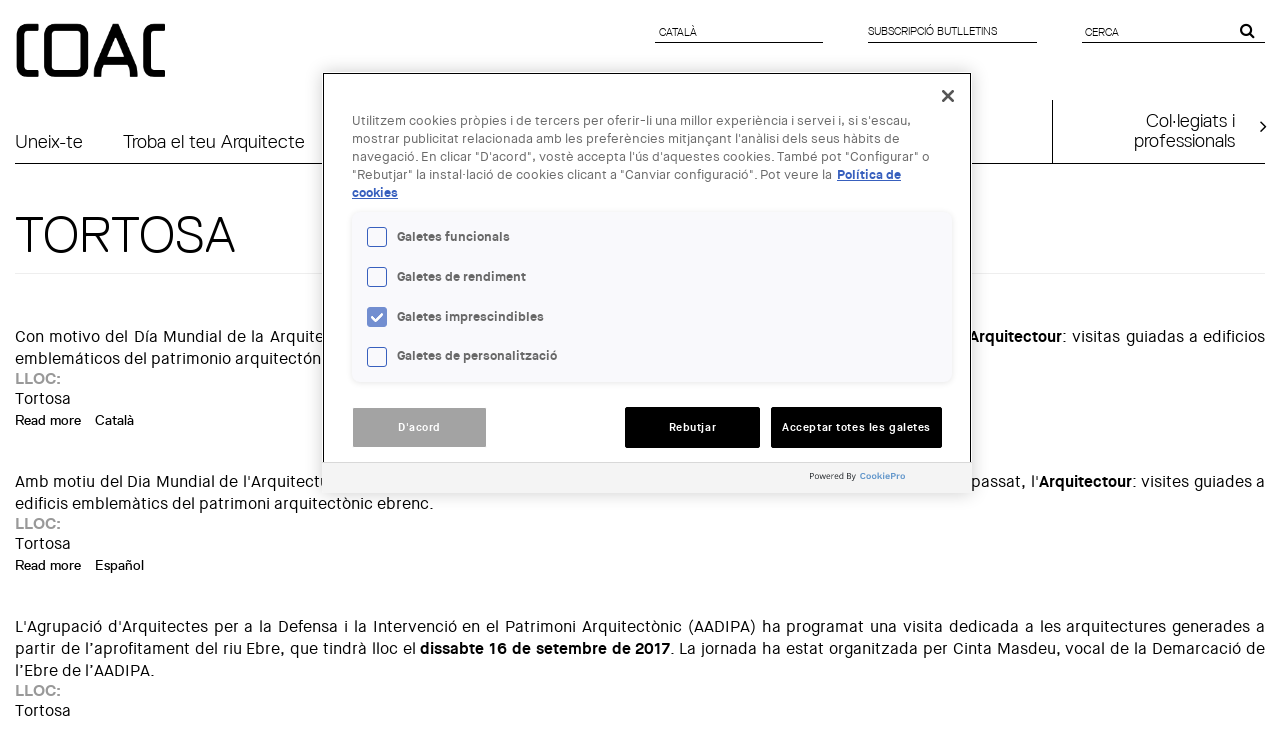

--- FILE ---
content_type: text/html; charset=utf-8
request_url: https://arquitectes.cat/ca/taxonomy/term/780?page=8
body_size: 43913
content:
<!DOCTYPE html PUBLIC "-//W3C//DTD XHTML+RDFa 1.0//EN"
  "http://www.w3.org/MarkUp/DTD/xhtml-rdfa-1.dtd">
<html lang="ca" dir="ltr" prefix="content: http://purl.org/rss/1.0/modules/content/ dc: http://purl.org/dc/terms/ foaf: http://xmlns.com/foaf/0.1/ og: http://ogp.me/ns# rdfs: http://www.w3.org/2000/01/rdf-schema# sioc: http://rdfs.org/sioc/ns# sioct: http://rdfs.org/sioc/types# skos: http://www.w3.org/2004/02/skos/core# xsd: http://www.w3.org/2001/XMLSchema#">
<head profile="http://www.w3.org/1999/xhtml/vocab">
  <meta charset="utf-8">
  <meta name="viewport" content="width=device-width, initial-scale=1.0">
  <meta http-equiv="Content-Type" content="text/html; charset=utf-8" />
<link rel="shortcut icon" href="https://arquitectes.cat/sites/all/themes/arquitectes/favicon.ico" type="image/vnd.microsoft.icon" />
<meta about="/ca/taxonomy/term/780" typeof="skos:Concept" property="rdfs:label skos:prefLabel" content="Tortosa" />
<link rel="alternate" type="application/rss+xml" title="RSS - Tortosa" href="https://arquitectes.cat/ca/taxonomy/term/780/feed" />
<meta name="Generator" content="Drupal 7 (http://drupal.org)" />
  <title>Tortosa | COL·LEGI D&#039;ARQUITECTES DE CATALUNYA</title>
  <style>
@import url("https://arquitectes.cat/modules/system/system.base.css?t1jvo7");
</style>
<style>
@import url("https://arquitectes.cat/sites/all/libraries/chosen/chosen.css?t1jvo7");
@import url("https://arquitectes.cat/sites/all/modules/chosen/css/chosen-drupal.css?t1jvo7");
</style>
<style>
@import url("https://arquitectes.cat/sites/all/modules/date/date_api/date.css?t1jvo7");
@import url("https://arquitectes.cat/sites/all/modules/date/date_popup/themes/datepicker.1.7.css?t1jvo7");
@import url("https://arquitectes.cat/modules/field/theme/field.css?t1jvo7");
@import url("https://arquitectes.cat/modules/node/node.css?t1jvo7");
@import url("https://arquitectes.cat/sites/all/modules/search_krumo/search_krumo.css?t1jvo7");
@import url("https://arquitectes.cat/sites/all/modules/custom/social_links/includes/social_links.css?t1jvo7");
@import url("https://arquitectes.cat/sites/all/modules/views/css/views.css?t1jvo7");
</style>
<style>
@import url("https://arquitectes.cat/sites/all/modules/colorbox/styles/default/colorbox_style.css?t1jvo7");
@import url("https://arquitectes.cat/sites/all/modules/ctools/css/ctools.css?t1jvo7");
@import url("https://arquitectes.cat/sites/all/modules/panels/css/panels.css?t1jvo7");
@import url("https://arquitectes.cat/sites/all/modules/taxonomy_access/taxonomy_access.css?t1jvo7");
@import url("https://arquitectes.cat/sites/all/modules/lang_dropdown/msdropdown/dd_after.css?t1jvo7");
@import url("https://arquitectes.cat/sites/all/modules/custom_search/custom_search.css?t1jvo7");
@import url("https://arquitectes.cat/sites/all/libraries/fontawesome/css/font-awesome.css?t1jvo7");
@import url("https://arquitectes.cat/sites/all/themes/adminimal_theme/css/vertical-tabs.css?t1jvo7");
@import url("https://arquitectes.cat/sites/all/modules/addtoany/addtoany.css?t1jvo7");
@import url("https://arquitectes.cat/sites/all/libraries/superfish/css/superfish.css?t1jvo7");
@import url("https://arquitectes.cat/sites/all/libraries/superfish/css/superfish-smallscreen.css?t1jvo7");
</style>
<style>
@import url("https://arquitectes.cat/sites/all/themes/arquitectes/css/bootstrap.coac.css?t1jvo7");
@import url("https://arquitectes.cat/sites/all/themes/arquitectes/css/style.css?t1jvo7");
@import url("https://arquitectes.cat/sites/all/themes/arquitectes/css/webforms.css?t1jvo7");
</style>
  <!-- HTML5 element support for IE6-8 -->
  <!--[if lt IE 9]>
    <script src="//html5shiv.googlecode.com/svn/trunk/html5.js"></script>
  <![endif]-->
  <script>(function(w,d,s,l,i){

  w[l]=w[l]||[];
  w[l].push({'gtm.start':new Date().getTime(),event:'gtm.js'});
  var f=d.getElementsByTagName(s)[0];
  var j=d.createElement(s);
  var dl=l!='dataLayer'?'&l='+l:'';
  j.src='https://www.googletagmanager.com/gtm.js?id='+i+dl+'';
  j.async=true;
  f.parentNode.insertBefore(j,f);

})(window,document,'script','dataLayer','GTM-TBQHSS7');</script>
<script src="https://arquitectes.cat/sites/all/libraries/modernizr/modernizr.custom.86616.js?t1jvo7"></script>
<script src="https://arquitectes.cat/sites/default/files/js/js_ZDOaep6HA5A0eriyiN-YaNv7MHsjd-FIuFyilZ2o5cw.js"></script>
<script>jQuery.migrateMute=true;jQuery.migrateTrace=false;</script>
<script src="https://arquitectes.cat/sites/default/files/js/js_85BdsZbkD7lQZbc1lMiJicfZIA2X8EwYmaDR-wthP_g.js"></script>
<script src="https://arquitectes.cat/sites/default/files/js/js_a5MY2nrrPaCU_8x50rZ3Fr5VCGevsMmRRtliH-Vu2uk.js"></script>
<script src="https://arquitectes.cat/sites/default/files/js/js_0mlen1dD9zuGh3ilOJA1dgLavPlzGPUiHsgiaV3SetA.js"></script>
<script>(function(i,s,o,g,r,a,m){i["GoogleAnalyticsObject"]=r;i[r]=i[r]||function(){(i[r].q=i[r].q||[]).push(arguments)},i[r].l=1*new Date();a=s.createElement(o),m=s.getElementsByTagName(o)[0];a.async=1;a.src=g;m.parentNode.insertBefore(a,m)})(window,document,"script","https://www.google-analytics.com/analytics.js","ga");ga("create", "UA-1391100-8", {"cookieDomain":"auto"});ga("set", "anonymizeIp", true);ga("send", "pageview");</script>
<script src="https://arquitectes.cat/sites/default/files/js/js_5VBTWLOuWlsNzW0q0wq4Kw7b_IUsl-sXPBCQNqT01-U.js"></script>
<script src="https://arquitectes.cat/sites/default/files/js/js_2LOcq7jmkwwlPZEzwXulFrUzvwzkYombSuj6HmJXxYc.js"></script>
<script>jQuery.extend(Drupal.settings, {"basePath":"\/","pathPrefix":"ca\/","ajaxPageState":{"theme":"arquitectes","theme_token":"wIDf7shhydtIBYJm_-aMWL0oayTLPPGg0wGhEpNT2_8","js":{"sites\/all\/modules\/copyprevention\/copyprevention.js":1,"sites\/all\/themes\/bootstrap\/js\/bootstrap.js":1,"0":1,"sites\/all\/libraries\/modernizr\/modernizr.custom.86616.js":1,"sites\/all\/modules\/jquery_update\/replace\/jquery\/1.9\/jquery.min.js":1,"1":1,"sites\/all\/modules\/jquery_update\/replace\/jquery-migrate\/1.2.1\/jquery-migrate.min.js":1,"misc\/jquery.once.js":1,"misc\/drupal.js":1,"sites\/all\/libraries\/chosen\/chosen.jquery.min.js":1,"https:\/\/arquitectes.cat\/misc\/vertical-tabs.js":1,"public:\/\/languages\/ca_KyTLJ_3Ln1XvUZs0ylnQeFasnYN3uPxzHQ6k7EbuKgI.js":1,"sites\/all\/libraries\/colorbox\/jquery.colorbox-min.js":1,"sites\/all\/modules\/colorbox\/js\/colorbox.js":1,"sites\/all\/modules\/colorbox\/styles\/default\/colorbox_style.js":1,"sites\/all\/modules\/custom_search\/js\/custom_search.js":1,"sites\/all\/modules\/lang_dropdown\/msdropdown\/jquery.dd.js":1,"sites\/all\/modules\/google_analytics\/googleanalytics.js":1,"2":1,"sites\/all\/modules\/lang_dropdown\/lang_dropdown.js":1,"sites\/all\/modules\/chosen\/chosen.js":1,"sites\/all\/libraries\/superfish\/jquery.hoverIntent.minified.js":1,"sites\/all\/libraries\/superfish\/sftouchscreen.js":1,"sites\/all\/libraries\/superfish\/sfsmallscreen.js":1,"sites\/all\/libraries\/superfish\/supposition.js":1,"sites\/all\/libraries\/superfish\/superfish.js":1,"sites\/all\/libraries\/superfish\/supersubs.js":1,"sites\/all\/modules\/superfish\/superfish.js":1,"sites\/all\/themes\/arquitectes\/js\/arquitectes.js":1},"css":{"modules\/system\/system.base.css":1,"sites\/all\/libraries\/chosen\/chosen.css":1,"sites\/all\/modules\/chosen\/css\/chosen-drupal.css":1,"sites\/all\/modules\/date\/date_api\/date.css":1,"sites\/all\/modules\/date\/date_popup\/themes\/datepicker.1.7.css":1,"modules\/field\/theme\/field.css":1,"modules\/node\/node.css":1,"sites\/all\/modules\/search_krumo\/search_krumo.css":1,"sites\/all\/modules\/custom\/social_links\/includes\/social_links.css":1,"sites\/all\/modules\/views\/css\/views.css":1,"sites\/all\/modules\/colorbox\/styles\/default\/colorbox_style.css":1,"sites\/all\/modules\/ctools\/css\/ctools.css":1,"sites\/all\/modules\/panels\/css\/panels.css":1,"sites\/all\/modules\/taxonomy_access\/taxonomy_access.css":1,"sites\/all\/modules\/lang_dropdown\/msdropdown\/dd_after.css":1,"sites\/all\/modules\/custom_search\/custom_search.css":1,"sites\/all\/libraries\/fontawesome\/css\/font-awesome.css":1,"sites\/all\/themes\/adminimal_theme\/css\/vertical-tabs.css":1,"sites\/all\/modules\/addtoany\/addtoany.css":1,"sites\/all\/libraries\/superfish\/css\/superfish.css":1,"sites\/all\/libraries\/superfish\/css\/superfish-smallscreen.css":1,"sites\/all\/themes\/arquitectes\/css\/bootstrap.coac.css":1,"sites\/all\/themes\/arquitectes\/css\/style.css":1,"sites\/all\/themes\/arquitectes\/css\/webforms.css":1}},"colorbox":{"opacity":"0.85","current":"{current} of {total}","previous":"\u00ab Prev","next":"Next \u00bb","close":"Close","maxWidth":"98%","maxHeight":"98%","fixed":true,"mobiledetect":true,"mobiledevicewidth":"480px"},"jcarousel":{"ajaxPath":"\/ca\/jcarousel\/ajax\/views"},"custom_search":{"form_target":"_self","solr":0},"lang_dropdown":{"jsWidget":{"visibleRows":"5","rowHeight":"23","animStyle":"slideDown","mainCSS":"dd_after"}},"googleanalytics":{"trackOutbound":1,"trackMailto":1,"trackDownload":1,"trackDownloadExtensions":"7z|aac|arc|arj|asf|asx|avi|bin|csv|doc(x|m)?|dot(x|m)?|exe|flv|gif|gz|gzip|hqx|jar|jpe?g|js|mp(2|3|4|e?g)|mov(ie)?|msi|msp|pdf|phps|png|ppt(x|m)?|pot(x|m)?|pps(x|m)?|ppam|sld(x|m)?|thmx|qtm?|ra(m|r)?|sea|sit|tar|tgz|torrent|txt|wav|wma|wmv|wpd|xls(x|m|b)?|xlt(x|m)|xlam|xml|z|zip","trackColorbox":1},"chosen":{"selector":"select:visible","minimum_single":0,"minimum_multiple":0,"minimum_width":200,"options":{"allow_single_deselect":false,"disable_search":false,"disable_search_threshold":0,"search_contains":false,"placeholder_text_multiple":"Choose some options","placeholder_text_single":"Choose an option","no_results_text":"No results match","inherit_select_classes":true}},"urlIsAjaxTrusted":{"\/ca\/taxonomy\/term\/780?page=8":true},"copyprevention":{"body":[],"images":{"contextmenu":"contextmenu","transparentgif":"transparentgif"},"images_min_dimension":"10","transparentgif":"https:\/\/arquitectes.cat\/sites\/all\/modules\/copyprevention\/transparent.gif"},"superfish":{"1":{"id":"1","sf":{"animation":{"opacity":"show","height":"show"},"speed":"fast"},"plugins":{"touchscreen":{"mode":"window_width","breakpointUnit":"px"},"smallscreen":{"mode":"window_width","breakpointUnit":"px","expandText":"Expandeix","title":"Men\u00fa"},"supposition":true,"supersubs":true}}},"bootstrap":{"anchorsFix":0,"anchorsSmoothScrolling":0,"formHasError":1,"popoverEnabled":1,"popoverOptions":{"animation":1,"html":0,"placement":"right","selector":"","trigger":"click","triggerAutoclose":1,"title":"","content":"","delay":0,"container":"body"},"tooltipEnabled":0,"tooltipOptions":{"animation":1,"html":0,"placement":"auto left","selector":"","trigger":"hover focus","delay":0,"container":"body"}}});</script>
</head>
<body class="html not-front not-logged-in no-sidebars page-taxonomy page-taxonomy-term page-taxonomy-term- page-taxonomy-term-780 i18n-ca" >
  <div id="skip-link">
    <a href="#main-content" class="element-invisible element-focusable">Vés al contingut</a>
  </div>
    <div class="region region-page-top">
    <noscript aria-hidden="true"><iframe src="https://www.googletagmanager.com/ns.html?id=GTM-TBQHSS7"
 height="0" width="0" style="display:none;visibility:hidden"></iframe></noscript>
  </div>
  <header id="siteheader" role="banner">
    
    <div class="container-fluid">
    <div class="row">
	    <div class="col-xs-12 col-sm-6 col-md-5 col-lg-3">
		    		    <a class="logo navbar-btn pull-left" href="/ca" title="Inici">
		      <img class="img-responsive" src="https://arquitectes.cat/sites/all/themes/arquitectes/logo.png" alt="Inici" />
		    </a>
		    	    </div>
	    <div class="col-xs-12 col-sm-14 col-sm-offset-4 col-md-12 col-md-offset-7 col-lg-10 col-lg-offset-11">
		    <div class="row">
			    <div class="col-xs-24 col-sm-8 drauta-navigation">
				    				      <div class="region region-navigation">
    <section id="block-lang-dropdown-language" class="block block-lang-dropdown clearfix">

      
  <form action="/ca/taxonomy/term/780?page=8" method="post" id="lang-dropdown-form" accept-charset="UTF-8"><div><div class="form-item form-item-lang-dropdown-select form-type-select form-group"><select style="width:140px" class="lang-dropdown-select-element form-control form-select" id="edit-lang-dropdown-select" name="lang_dropdown_select"><option value="ca" selected="selected">Català</option><option value="en">English</option><option value="es">Español</option></select></div><input type="hidden" name="lang_dropdown_type" value="language" />
<input type="hidden" name="ca" value="/ca/taxonomy/term/780" />
<input type="hidden" name="en" value="/en/taxonomy/term/780" />
<input type="hidden" name="es" value="/es/taxonomy/term/780" />
<noscript><div>
<button type="submit" id="edit-submit" name="op" value="Go" class="btn btn-default form-submit">Go</button>

</div></noscript><input type="hidden" name="form_build_id" value="form-df750IA7HOvVQ6M82EvzzMoIdfdUV-Xxa3joab0BEHY" />
<input type="hidden" name="form_id" value="lang_dropdown_form" />
</div></form>
</section>
  </div>
				    				    <i class="fa fa-globe visible-xs"></i>
		    	</div>
			    <div class="col-xs-24 col-sm-8 drauta-navigation-1">
				    				      <div class="region region-navigation-1">
    <section id="block-block-10" class="block block-block clearfix">

      
  
<p><a href="/ca/subscripcio">Subscripció butlletins</a></p>
</section>
  </div>
				    				    <i class="fa fa-pencil-square-o visible-xs"></i>
			    </div>
			    <div class="col-sm-8 hidden-xs drauta-navigation-2">
				    				      <div class="region region-navigation-2">
    <section id="block-search-form" class="block block-search clearfix">

      
  <form class="search-form form-search content-search" role="search" action="/ca/taxonomy/term/780?page=8" method="post" id="search-block-form" accept-charset="UTF-8"><div><div>
      <h2 class="element-invisible">Formulari de cerca</h2>
    <div class="input-group"><input title="Introduïu els termes que voleu cercar." class="custom-search-box form-control form-text" placeholder="Cerca" type="text" id="edit-search-block-form--2" name="search_block_form" value="" size="15" maxlength="128" /><span class="input-group-btn"><button type="submit" class="btn btn-primary"><span class="icon glyphicon glyphicon-search" aria-hidden="true"></span>
</button></span></div><div class="form-actions form-wrapper form-group" id="edit-actions"><button style="display:none;" class="element-invisible btn form-submit" type="submit" id="edit-submit--2" name="op" value=""></button>
</div><input type="hidden" name="form_build_id" value="form-pV-P2WatrBKgQoWFycMv0i0ZUxA3VhSSu0asHFxQvdU" />
<input type="hidden" name="form_id" value="search_block_form" />
</div>
</div></form>
</section>
  </div>
				    			    </div>
		    </div>
	    </div>
    </div></div>
  </header>

<div class="main-container container-fluid">

  <header role="banner" id="page-header">
    <div class="row position-fixed-xs">
	  <div class="col-xs-24 visible-xs">
	    <hr>
	  </div>
      <div class="col-xs-12 col-sm-20">
          <div class="region region-header">
    <section id="block-superfish-1" class="block block-superfish clearfix">

      
  <ul id="superfish-1" class="menu sf-menu sf-menu-new-main-menu sf-horizontal sf-style-none sf-total-items-5 sf-parent-items-0 sf-single-items-5"><li id="menu-9187-1" class="first odd sf-item-1 sf-depth-1 sf-no-children"><a href="/ca/uneix-te-al-coac" class="sf-depth-1">Uneix-te</a></li><li id="menu-7029-1" class="middle even sf-item-2 sf-depth-1 sf-no-children"><a href="/ca/per-que-un-arquitecte" class="sf-depth-1">Troba  el teu Arquitecte</a></li><li id="menu-7048-1" class="middle odd sf-item-3 sf-depth-1 sf-no-children"><a href="/ca/empreses" class="sf-depth-1">Serveis a Empreses</a></li><li id="menu-6785-1" class="middle even sf-item-4 sf-depth-1 sf-no-children"><a href="/ca/agenda-arquitectura" class="sf-depth-1"> Agenda Arquitectura</a></li><li id="menu-9188-1" class="last odd sf-item-5 sf-depth-1 sf-no-children"><a href="https://rehabilitacio.arquitectes.cat/" target="_blank" class="sf-depth-1">Next Generation</a></li></ul>
</section>
  </div>
      </div>
      <div class="col-xs-12 col-sm-4">
	      <div class="region region-header-right">
    <section id="block-menu-menu-header-colegiats" class="block block-menu clearfix">

      
  <ul class="menu nav"><li class="first last leaf"><a href="https://www.arquitectes.cat/ca">Col·legiats i<br>professionals</a></li>
</ul>
</section>
  </div>
      </div>
      <div class="col-xs-24 visible-xs">
	    <div class="responsive-search hidden">
          <div class="region region-navigation-2">
      <div class="region region-navigation-2">
    <section id="block-search-form" class="block block-search clearfix">

      
  <form class="search-form form-search content-search" role="search" action="/ca/taxonomy/term/780?page=8" method="post" id="search-block-form" accept-charset="UTF-8"><div><div>
      <h2 class="element-invisible">Formulari de cerca</h2>
    <div class="input-group"><input title="Introduïu els termes que voleu cercar." class="custom-search-box form-control form-text" placeholder="Cerca" type="text" id="edit-search-block-form--2" name="search_block_form" value="" size="15" maxlength="128" /><span class="input-group-btn"><button type="submit" class="btn btn-primary"><span class="icon glyphicon glyphicon-search" aria-hidden="true"></span>
</button></span></div><div class="form-actions form-wrapper form-group" id="edit-actions"><button style="display:none;" class="element-invisible btn form-submit" type="submit" id="edit-submit--2" name="op" value=""></button>
</div><input type="hidden" name="form_build_id" value="form-pV-P2WatrBKgQoWFycMv0i0ZUxA3VhSSu0asHFxQvdU" />
<input type="hidden" name="form_id" value="search_block_form" />
</div>
</div></form>
</section>
  </div>
  </div>
	    </div>
      </div>
      <div class="col-xs-24 visible-xs">
	    <hr>
	  </div>
    </div>
  </header> <!-- /#page-header -->

  <div class="row">

    
    <section class="col-sm-24 main-section contextual-links-region" >
	                    <a id="main-content"></a>
                    <h1 class="page-header">Tortosa</h1>
                                                          <div class="region region-content">
    <div class="term-listing-heading"><div id="taxonomy-term-780" class="taxonomy-term vocabulary-lloc">

  
  <div class="content">
      </div>

</div>
</div><article id="node-28039" class="node node-exposicio node-teaser clearfix" about="/ca/node/28039" typeof="sioc:Item foaf:Document">
    <header>
            <span property="dc:title" content="Arquitectour Ebre 2017" class="rdf-meta element-hidden"></span>      </header>
    <div class="field field-name-body field-type-text-with-summary field-label-hidden"><div class="field-items"><div class="field-item even" property="content:encoded"><div class="columns">Con motivo del Día Mundial de la Arquitectura, la Demarcación del Ebre del Colegio de Arquitectos empezó, el año pasado, el <strong>Arquitectour</strong>: visitas guiadas a edificios emblemáticos del patrimonio arquitectónico ebrenco.<br /></div></div></div></div><div class="field field-name-field-ubicaci- field-type-taxonomy-term-reference field-label-above"><div class="field-label">Lloc:&nbsp;</div><div class="field-items"><div class="field-item even"><a href="/ca/taxonomy/term/780" typeof="skos:Concept" property="rdfs:label skos:prefLabel" class="active">Tortosa</a></div></div></div>     <footer>
          <ul class="links list-inline"><li class="node-readmore first"><a href="/ca/node/28039" rel="tag" title="Arquitectour Ebre 2017">Read more<span class="element-invisible"> about Arquitectour Ebre 2017</span></a></li>
<li class="translation_ca last"><a href="/ca/content/arquitectour-ebre-2017" title="Arquitectour Ebre 2017" class="translation-link" xml:lang="ca">Català</a></li>
</ul>  </footer>
      </article>
<article id="node-28025" class="node node-exposicio node-teaser clearfix" about="/ca/content/arquitectour-ebre-2017" typeof="sioc:Item foaf:Document">
    <header>
            <span property="dc:title" content="Arquitectour Ebre 2017" class="rdf-meta element-hidden"></span>      </header>
    <div class="field field-name-body field-type-text-with-summary field-label-hidden"><div class="field-items"><div class="field-item even" property="content:encoded"><div class="columns">Amb motiu del Dia Mundial de l'Arquitectura, la Demarcació de l'Ebre del Col·legi d'Arquitectes de Catalunya va començar, l'any passat, l'<strong>Arquitectour</strong>: visites guiades a edificis emblemàtics del patrimoni arquitectònic ebrenc.<br /></div></div></div></div><div class="field field-name-field-ubicaci- field-type-taxonomy-term-reference field-label-above"><div class="field-label">Lloc:&nbsp;</div><div class="field-items"><div class="field-item even"><a href="/ca/taxonomy/term/780" typeof="skos:Concept" property="rdfs:label skos:prefLabel" class="active">Tortosa</a></div></div></div>     <footer>
          <ul class="links list-inline"><li class="node-readmore first"><a href="/ca/content/arquitectour-ebre-2017" rel="tag" title="Arquitectour Ebre 2017">Read more<span class="element-invisible"> about Arquitectour Ebre 2017</span></a></li>
<li class="translation_es last"><a href="/es/content/arquitectour-ebre-2017" title="Arquitectour Ebre 2017" class="translation-link" xml:lang="es">Español</a></li>
</ul>  </footer>
      </article>
<article id="node-27281" class="node node-exposicio node-teaser clearfix" about="/ca/content/visita-al-patrimoni-industrial-vora-el-riu-ebre-flix-i-xerta-i-excavacions-la-catedral-de" typeof="sioc:Item foaf:Document">
    <header>
            <span property="dc:title" content="Visita al patrimoni industrial vora el riu Ebre (Flix i Xerta) i excavacions a la Catedral de Tortosa" class="rdf-meta element-hidden"></span>      </header>
    <div class="field field-name-body field-type-text-with-summary field-label-hidden"><div class="field-items"><div class="field-item even" property="content:encoded"><div class="columns">L'Agrupació d'Arquitectes per a la Defensa i la Intervenció en el Patrimoni Arquitectònic (AADIPA) ha programat una visita dedicada a les arquitectures generades a partir de l’aprofitament del riu Ebre, que tindrà lloc el <strong>dissabte 16 de setembre de 2017</strong>. La jornada ha estat organitzada per Cinta Masdeu, vocal de la Demarcació de l’Ebre de l’AADIPA. <br /></div></div></div></div><div class="field field-name-field-ubicaci- field-type-taxonomy-term-reference field-label-above"><div class="field-label">Lloc:&nbsp;</div><div class="field-items"><div class="field-item even"><a href="/ca/taxonomy/term/780" typeof="skos:Concept" property="rdfs:label skos:prefLabel" class="active">Tortosa</a></div></div></div>     <footer>
          <ul class="links list-inline"><li class="node-readmore first"><a href="/ca/content/visita-al-patrimoni-industrial-vora-el-riu-ebre-flix-i-xerta-i-excavacions-la-catedral-de" rel="tag" title="Visita al patrimoni industrial vora el riu Ebre (Flix i Xerta) i excavacions a la Catedral de Tortosa">Read more<span class="element-invisible"> about Visita al patrimoni industrial vora el riu Ebre (Flix i Xerta) i excavacions a la Catedral de Tortosa</span></a></li>
<li class="translation_es last"><a href="/es/content/visita-al-patrimonio-industrial-del-r%C3%ADo-ebre-flix-y-xerta-y-excavaciones-en-la-catedral-de" title="Visita al patrimonio industrial del río Ebre (Flix y Xerta) y excavaciones en la Catedral de Tortosa" class="translation-link" xml:lang="es">Español</a></li>
</ul>  </footer>
      </article>
<article id="node-27780" class="node node-exposicio node-teaser clearfix" about="/ca/node/27780" typeof="sioc:Item foaf:Document">
    <header>
            <span property="dc:title" content="Visita al patrimonio industrial del río Ebre (Flix y Xerta) y excavaciones en la Catedral de Tortosa" class="rdf-meta element-hidden"></span>      </header>
    <div class="field field-name-body field-type-text-with-summary field-label-hidden"><div class="field-items"><div class="field-item even" property="content:encoded"><div class="columns">La Agrupación de Arquitectos para la Defensa y la Intervención en el Patrimonio Arquitectónico (AADIPA) ha programado una visita dedicada a las arquitecturas generadas a partir del aprovechamiento del río Ebre, que tendrá lugar el <strong>sábado</strong><strong> 16 de septiembre de 2017</strong>. La jornada ha sido organizada por Cinta Masdeu, vocal de la Demarcación del Ebre de AADIPA. <br /></div></div></div></div><div class="field field-name-field-ubicaci- field-type-taxonomy-term-reference field-label-above"><div class="field-label">Lloc:&nbsp;</div><div class="field-items"><div class="field-item even"><a href="/ca/taxonomy/term/780" typeof="skos:Concept" property="rdfs:label skos:prefLabel" class="active">Tortosa</a></div></div></div>     <footer>
          <ul class="links list-inline"><li class="node-readmore first"><a href="/ca/node/27780" rel="tag" title="Visita al patrimonio industrial del río Ebre (Flix y Xerta) y excavaciones en la Catedral de Tortosa">Read more<span class="element-invisible"> about Visita al patrimonio industrial del río Ebre (Flix y Xerta) y excavaciones en la Catedral de Tortosa</span></a></li>
<li class="translation_ca last"><a href="/ca/content/visita-al-patrimoni-industrial-vora-el-riu-ebre-flix-i-xerta-i-excavacions-la-catedral-de" title="Visita al patrimoni industrial vora el riu Ebre (Flix i Xerta) i excavacions a la Catedral de Tortosa" class="translation-link" xml:lang="ca">Català</a></li>
</ul>  </footer>
      </article>
<article id="node-27199" class="node node-exposicio node-teaser clearfix" about="/ca/node/27199" typeof="sioc:Item foaf:Document">
    <header>
            <span property="dc:title" content="Jornada técnica: Nuevas construcciones de piedra seca en el paisaje rural y urbano" class="rdf-meta element-hidden"></span>      </header>
    <div class="field field-name-body field-type-text-with-summary field-label-hidden"><div class="field-items"><div class="field-item even" property="content:encoded"><div class="columns"><p>El próximo miércoles 31 de mayo tendrá lugar en la Demarcación del Ebre la jornada técnica "Nuevas construcciones de piedra seca en el paisaje rural y urbano", organizada por el <em>Consorci per al Desenvolupament del Baix Ebre</em>.<br /></p></div></div></div></div><div class="field field-name-field-ubicaci- field-type-taxonomy-term-reference field-label-above"><div class="field-label">Lloc:&nbsp;</div><div class="field-items"><div class="field-item even"><a href="/ca/taxonomy/term/780" typeof="skos:Concept" property="rdfs:label skos:prefLabel" class="active">Tortosa</a></div></div></div>     <footer>
          <ul class="links list-inline"><li class="node-readmore first"><a href="/ca/node/27199" rel="tag" title="Jornada técnica: Nuevas construcciones de piedra seca en el paisaje rural y urbano">Read more<span class="element-invisible"> about Jornada técnica: Nuevas construcciones de piedra seca en el paisaje rural y urbano</span></a></li>
<li class="translation_ca last"><a href="/ca/content/jornada-t%C3%A8cnica-noves-construccions-de-pedra-seca-en-el-paisatge-rural-i-urb%C3%A0" title="Jornada tècnica: Noves construccions de pedra seca en el paisatge rural i urbà" class="translation-link" xml:lang="ca">Català</a></li>
</ul>  </footer>
      </article>
<article id="node-27196" class="node node-exposicio node-teaser clearfix" about="/ca/content/jornada-t%C3%A8cnica-noves-construccions-de-pedra-seca-en-el-paisatge-rural-i-urb%C3%A0" typeof="sioc:Item foaf:Document">
    <header>
            <span property="dc:title" content="Jornada tècnica: Noves construccions de pedra seca en el paisatge rural i urbà" class="rdf-meta element-hidden"></span>      </header>
    <div class="field field-name-body field-type-text-with-summary field-label-hidden"><div class="field-items"><div class="field-item even" property="content:encoded"><div class="columns">El proper dimecres 31 de maig tindrà lloc a la Demaració de l'Ebre del COAC la jornada tècnica "Noves construccions de pedra seca en el paisatge rural i urbà", organitzada pel Consorci per al Desenvolupament del Baix Ebre.<br /><br />Amb aquesta jornada es posarà en relleu la importància dels elements de pedra com a recursos de desenvolupament turístic i econòmic dels àmbits rurals. Alhora es donarà una visió del gran paper de la pedra en el món de la construcció i els diversos oficis que han estat vinculats amb aquest element al llarg del temps. <br /></div></div></div></div><div class="field field-name-field-ubicaci- field-type-taxonomy-term-reference field-label-above"><div class="field-label">Lloc:&nbsp;</div><div class="field-items"><div class="field-item even"><a href="/ca/taxonomy/term/780" typeof="skos:Concept" property="rdfs:label skos:prefLabel" class="active">Tortosa</a></div></div></div>     <footer>
          <ul class="links list-inline"><li class="node-readmore first"><a href="/ca/content/jornada-t%C3%A8cnica-noves-construccions-de-pedra-seca-en-el-paisatge-rural-i-urb%C3%A0" rel="tag" title="Jornada tècnica: Noves construccions de pedra seca en el paisatge rural i urbà">Read more<span class="element-invisible"> about Jornada tècnica: Noves construccions de pedra seca en el paisatge rural i urbà</span></a></li>
<li class="translation_es last"><a href="/es/content/jornada-t%C3%A9cnica-nuevas-construcciones-de-piedra-seca-en-el-paisaje-rural-y-urbano" title="Jornada técnica: Nuevas construcciones de piedra seca en el paisaje rural y urbano" class="translation-link" xml:lang="es">Español</a></li>
</ul>  </footer>
      </article>
<article id="node-26990" class="node node-exposicio node-teaser clearfix" about="/ca/node/26990" typeof="sioc:Item foaf:Document">
    <header>
            <span property="dc:title" content="Presentación de la tesis &quot;Análisis del proceso de construcción-deconstrucción de la Catedral de Tortosa&quot;" class="rdf-meta element-hidden"></span>      </header>
    <div class="field field-name-body field-type-text-with-summary field-label-hidden"><div class="field-items"><div class="field-item even" property="content:encoded"><div class="columns"><p>La construcción de la Catedral de Santa María de Tortosa (1345-1757) supuso la substitución progresiva de la sede románica preexistente, consagrada el año 1178. Este proceso de construcción-deconstrucción duró varios siglos, coexistiendo ambos edificios hasta principios del siglo XVIII. <br /></p></div></div></div></div><div class="field field-name-field-ubicaci- field-type-taxonomy-term-reference field-label-above"><div class="field-label">Lloc:&nbsp;</div><div class="field-items"><div class="field-item even"><a href="/ca/taxonomy/term/780" typeof="skos:Concept" property="rdfs:label skos:prefLabel" class="active">Tortosa</a></div></div></div>     <footer>
          <ul class="links list-inline"><li class="node-readmore first"><a href="/ca/node/26990" rel="tag" title="Presentación de la tesis &quot;Análisis del proceso de construcción-deconstrucción de la Catedral de Tortosa&quot;">Read more<span class="element-invisible"> about Presentación de la tesis &quot;Análisis del proceso de construcción-deconstrucción de la Catedral de Tortosa&quot;</span></a></li>
<li class="translation_ca last"><a href="/ca/content/presentaci%C3%B3-de-la-tesi-an%C3%A0lisi-del-proc%C3%A9s-de-construcci%C3%B3-deconstrucci%C3%B3-de-la-catedral-de" title="Presentació de la tesi &quot;Anàlisi del procés de construcció-deconstrucció de la Catedral de Tortosa&quot;" class="translation-link" xml:lang="ca">Català</a></li>
</ul>  </footer>
      </article>
<article id="node-26985" class="node node-exposicio node-teaser clearfix" about="/ca/content/presentaci%C3%B3-de-la-tesi-an%C3%A0lisi-del-proc%C3%A9s-de-construcci%C3%B3-deconstrucci%C3%B3-de-la-catedral-de" typeof="sioc:Item foaf:Document">
    <header>
            <span property="dc:title" content="Presentació de la tesi &quot;Anàlisi del procés de construcció-deconstrucció de la Catedral de Tortosa&quot;" class="rdf-meta element-hidden"></span>      </header>
    <div class="field field-name-body field-type-text-with-summary field-label-hidden"><div class="field-items"><div class="field-item even" property="content:encoded"><div class="columns"><p>La construcció de la Catedral de Santa Maria de Tortosa (1345-1757) va suposar la substitució progressiva de la seu romànica preexistent, consagrada l’any 1178. Aquest procés de construcció-deconstrucció va durar diversos segles, coexistint ambdós edificis fins a principis del segle XVIII. <br /></p></div></div></div></div><div class="field field-name-field-ubicaci- field-type-taxonomy-term-reference field-label-above"><div class="field-label">Lloc:&nbsp;</div><div class="field-items"><div class="field-item even"><a href="/ca/taxonomy/term/780" typeof="skos:Concept" property="rdfs:label skos:prefLabel" class="active">Tortosa</a></div></div></div>     <footer>
          <ul class="links list-inline"><li class="node-readmore first"><a href="/ca/content/presentaci%C3%B3-de-la-tesi-an%C3%A0lisi-del-proc%C3%A9s-de-construcci%C3%B3-deconstrucci%C3%B3-de-la-catedral-de" rel="tag" title="Presentació de la tesi &quot;Anàlisi del procés de construcció-deconstrucció de la Catedral de Tortosa&quot;">Read more<span class="element-invisible"> about Presentació de la tesi &quot;Anàlisi del procés de construcció-deconstrucció de la Catedral de Tortosa&quot;</span></a></li>
<li class="translation_es last"><a href="/es/content/presentaci%C3%B3n-de-la-tesis-an%C3%A1lisis-del-proceso-de-construcci%C3%B3n-deconstrucci%C3%B3n-de-la-catedral" title="Presentación de la tesis &quot;Análisis del proceso de construcción-deconstrucción de la Catedral de Tortosa&quot;" class="translation-link" xml:lang="es">Español</a></li>
</ul>  </footer>
      </article>
<article id="node-26607" class="node node-exposicio node-teaser clearfix" about="/ca/node/26607" typeof="sioc:Item foaf:Document">
    <header>
            <span property="dc:title" content="Exposición: &quot;Miguel García Lisón. Dibujando un Territorio (1941-2004)&quot;" class="rdf-meta element-hidden"></span>      </header>
    <div class="field field-name-body field-type-text-with-summary field-label-hidden"><div class="field-items"><div class="field-item even" property="content:encoded"><div class="columns">Del 24 de marzo al 5 de mayo, la sede de la Demarcación del Ebre acogerá la exposición <strong>"Miguel García Lisón. Dibujando un Territorio (1941-2004)"</strong>, organizada conjuntamente con la Mancomunitat Taula del Sénia.<br /><br />El acto de inauguración tendrá lugar el día <strong>24 de marzo</strong>, a las 19.30 h.<br /></div></div></div></div><div class="field field-name-field-ubicaci- field-type-taxonomy-term-reference field-label-above"><div class="field-label">Lloc:&nbsp;</div><div class="field-items"><div class="field-item even"><a href="/ca/taxonomy/term/780" typeof="skos:Concept" property="rdfs:label skos:prefLabel" class="active">Tortosa</a></div></div></div>     <footer>
          <ul class="links list-inline"><li class="node-readmore first"><a href="/ca/node/26607" rel="tag" title="Exposición: &quot;Miguel García Lisón. Dibujando un Territorio (1941-2004)&quot;">Read more<span class="element-invisible"> about Exposición: &quot;Miguel García Lisón. Dibujando un Territorio (1941-2004)&quot;</span></a></li>
<li class="translation_ca last"><a href="/ca/content/exposici%C3%B3-miguel-garc%C3%ADa-lis%C3%B3n-dibuixant-un-territori-1941-2004" title="Exposició: &quot;Miguel García Lisón. Dibuixant un Territori (1941-2004)&quot;" class="translation-link" xml:lang="ca">Català</a></li>
</ul>  </footer>
      </article>
<article id="node-26608" class="node node-exposicio node-teaser clearfix" about="/ca/content/exposici%C3%B3-miguel-garc%C3%ADa-lis%C3%B3n-dibuixant-un-territori-1941-2004" typeof="sioc:Item foaf:Document">
    <header>
            <span property="dc:title" content="Exposició: &quot;Miguel García Lisón. Dibuixant un Territori (1941-2004)&quot;" class="rdf-meta element-hidden"></span>      </header>
    <div class="field field-name-body field-type-text-with-summary field-label-hidden"><div class="field-items"><div class="field-item even" property="content:encoded"><div class="columns">Del 24 de març al 5 de maig, la seu de la Demarcació de l'Ebre acollirà l'exposició <strong>"Miguel García Lisón. Dibuixant un Territori (1941-2004)"</strong>, organitzada conjuntament amb la Mancomunitat Taula del Sénia.<br /><br />L'acte d'inauguració tindrà lloc el dia <strong>24 de març</strong>, a les 19.30 h.<br /></div></div></div></div><div class="field field-name-field-ubicaci- field-type-taxonomy-term-reference field-label-above"><div class="field-label">Lloc:&nbsp;</div><div class="field-items"><div class="field-item even"><a href="/ca/taxonomy/term/780" typeof="skos:Concept" property="rdfs:label skos:prefLabel" class="active">Tortosa</a></div></div></div>     <footer>
          <ul class="links list-inline"><li class="node-readmore first"><a href="/ca/content/exposici%C3%B3-miguel-garc%C3%ADa-lis%C3%B3n-dibuixant-un-territori-1941-2004" rel="tag" title="Exposició: &quot;Miguel García Lisón. Dibuixant un Territori (1941-2004)&quot;">Read more<span class="element-invisible"> about Exposició: &quot;Miguel García Lisón. Dibuixant un Territori (1941-2004)&quot;</span></a></li>
<li class="translation_es last"><a href="/es/content/exposici%C3%B3n-miguel-garc%C3%ADa-lis%C3%B3n-dibujando-un-territorio-1941-2004" title="Exposición: &quot;Miguel García Lisón. Dibujando un Territorio (1941-2004)&quot;" class="translation-link" xml:lang="es">Español</a></li>
</ul>  </footer>
      </article>
<div class="text-center pagination-wrapper"><ul class="pagination"><li class="pager-first"><a href="/ca/taxonomy/term/780">first</a></li>
<li class="prev"><a href="/ca/taxonomy/term/780?page=7">previous</a></li>
<li class="pager-ellipsis disabled"><span>…</span></li>
<li><a title="Vés a la pàgina 5" href="/ca/taxonomy/term/780?page=4">5</a></li>
<li><a title="Vés a la pàgina 6" href="/ca/taxonomy/term/780?page=5">6</a></li>
<li><a title="Vés a la pàgina 7" href="/ca/taxonomy/term/780?page=6">7</a></li>
<li><a title="Vés a la pàgina 8" href="/ca/taxonomy/term/780?page=7">8</a></li>
<li class="active"><a href="#">9</a></li>
<li><a title="Vés a la pàgina 10" href="/ca/taxonomy/term/780?page=9">10</a></li>
<li><a title="Vés a la pàgina 11" href="/ca/taxonomy/term/780?page=10">11</a></li>
<li><a title="Vés a la pàgina 12" href="/ca/taxonomy/term/780?page=11">12</a></li>
<li><a title="Vés a la pàgina 13" href="/ca/taxonomy/term/780?page=12">13</a></li>
<li class="next"><a href="/ca/taxonomy/term/780?page=9">next</a></li>
<li class="pager-last"><a href="/ca/taxonomy/term/780?page=12">last</a></li>
</ul></div>  </div>
    </section>

    
  </div>
</div>
<footer class="footer container-fluid">
  <div class="row">
    <div class="col-xs-24 col-md-18 col-lg-16">
      <hr>
    </div>
	<div class="col-md-6 visible-md col-lg-8 visible-lg">
	  <hr>
    </div>		
  </div>
  <div class="row">
    <div class="col-xs-24 col-sm-8 col-md-4">
        <div class="region region-footer">
    <section id="block-menu-menu-footer-el-colegi" class="block block-menu clearfix">

        <h2 class="block-title">El col·legi</h2>
    
  <ul class="menu nav"><li class="first leaf"><a href="https://www.arquitectes.cat/ca/finestreta-unica">Finestreta única</a></li>
<li class="leaf"><a href="https://www.arquitectes.cat/ca/coac/presentacio">Què som</a></li>
<li class="leaf"><a href="https://www.arquitectes.cat/ca/directori">On som</a></li>
<li class="leaf"><a href="https://www.arquitectes.cat/bustia-de-suggeriments">Suggeriments</a></li>
<li class="leaf"><a href="https://www.arquitectes.cat/ca/coac/comunicacio">Premsa</a></li>
<li class="last leaf"><a href="https://www.arquitectes.cat/SITEMAP">Mapa web</a></li>
</ul>
</section>
  </div>
    </div>
    <div class="col-xs-24 col-sm-8 col-md-4">
        <div class="region region-footer-1">
    <section id="block-social-links-social-links-footer" class="block block-social-links clearfix">

        <h2 class="block-title">Segueix-nos</h2>
    
  
          <div class="social-links-footer">
          	  <label class="title"></label>
          	  <div class="fila row-social-links"><a target="_blank" href="https://www.facebook.com/COACatalunya/"><i class="fa fa-facebook "></i> facebook </a> <br><a target="_blank" href="https://twitter.com/COACatalunya"><i class="fa fa-twitter "></i> twitter </a> <br><a target="_blank" href="https://www.linkedin.com/company/arquitectos-el-collegio-de-arquitectos-de-catalunya-coac/"><i class="fa fa-linkedin-square "></i> linkedin </a> <br><a target="_blank" href="https://www.instagram.com/coacatalunya/"><i class="fa fa-instagram "></i> instagram </a> <br><a target="_blank" href="http://www.youtube.com/canalcoac"><i class="fa fa-youtube-play "></i> youtube </a> <br></div>
          </div>
          
</section>
  </div>
    </div>
    <div class="col-xs-24 col-sm-8 col-md-4">
        <div class="region region-footer-2">
    <section id="block-menu-menu-footer-informaci-legal" class="block block-menu clearfix">

        <h2 class="block-title">Informació legal</h2>
    
  <ul class="menu nav"><li class="first leaf"><a href="https://www.arquitectes.cat/ca/avis-legal">Avís legal</a></li>
<li class="leaf"><a href="https://www.arquitectes.cat/ca/condicions-de-registre">Condicions de registre</a></li>
<li class="leaf"><a href="https://www.arquitectes.cat/ca/politica-de-cookies">Política de cookies</a></li>
<li class="last leaf"><a href="https://www.arquitectes.cat/ca/politica-de-privacitat">Política de privacitat</a></li>
</ul>
</section>
  </div>
    </div>
    <div class="col-xs-24 col-sm-16 col-sm-push-8 col-md-6 col-md-push-0 col-lg-4">
        <div class="region region-footer-3">
    <section id="block-block-8" class="block block-block clearfix">

        <h2 class="block-title">Continguts</h2>
    
  <p>© Col·legi d'Arquitectes de Catalunya 2025<br /><br /></p>
<p>Plaça Nova, 5<br />08002 Barcelona<br />T 93 301 50 00<br /><a href="mailto:coac@coac.cat" data-cke-saved-href="http://arquitectes.cat/iframes/tpt/3">coac@coac.cat</a><br /><a href="https://www.google.es/maps/place/Col•legi+d'Arquitectes+de+Catalunya" target="_blank">Google Maps</a><br />

—</p><p>Atenció al ciutadà <br />T 93 306 78 41 </p><p> </p>
</section>
  </div>
    </div>
    <div class="col-xs-24 col-sm-8 col-sm-pull-16 col-md-6 col-md-pull-0 col-lg-8">
        <div class="region region-footer-4">
    <section id="block-block-9" class="block block-block clearfix">

      
  <p><a href="https://www.arquitectes.cat/ca/coac/actualitat/som-premi-nacional-cultura-2019" target="_blank" title="Premi nacional de cultura"><img src="/sites/default/files/users/user1/logo%20premi.png" alt="Logo premi nacional de cultura 2019" title="Premi nacional de cultura 2019" width="180" height="44" /></a></p><p></p><p><img src="/sites/default/files/users/user1/emocionalbw.png" alt="empresa emocionalmente saludable" width="107" height="104" /></p><!-- End Facebook Pixel Code -->
</section>
  </div>
    </div>
  </div>
</footer>
  <script src="https://arquitectes.cat/sites/default/files/js/js_PXibfXVRx6g3RckhiNK01rrZNJ9Eef9Ezj25muoI0g4.js"></script>
<script src="https://arquitectes.cat/sites/default/files/js/js_MRdvkC2u4oGsp5wVxBG1pGV5NrCPW3mssHxIn6G9tGE.js"></script>
</body>
</html>
